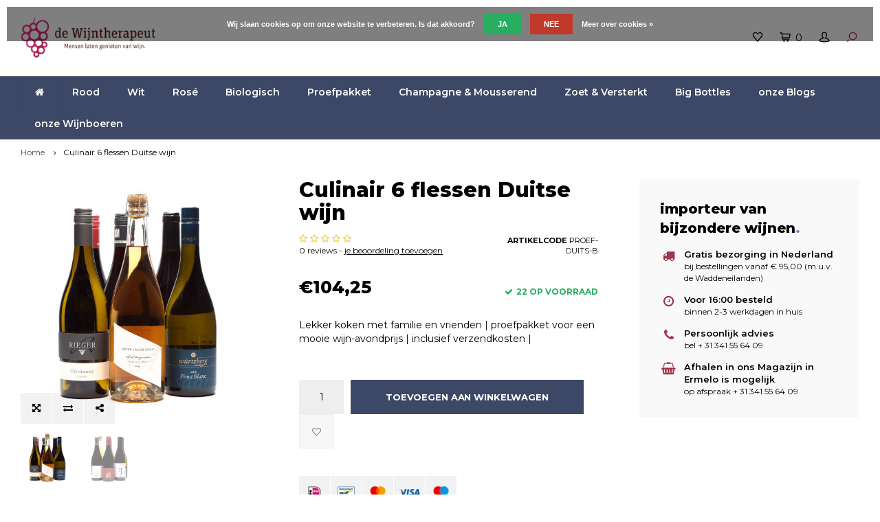

--- FILE ---
content_type: text/html;charset=utf-8
request_url: https://www.dewijntherapeut.nl/mixed-pakket-duitse-wijn.html
body_size: 10675
content:
<!DOCTYPE html>
<html lang="nl">
  <head>

<meta name="p:domain_verify" content="45fa5eb8880edf2e40e42f0a9f98d8ba"/>
        
    <meta charset="utf-8"/>
<!-- [START] 'blocks/head.rain' -->
<!--

  (c) 2008-2026 Lightspeed Netherlands B.V.
  http://www.lightspeedhq.com
  Generated: 20-01-2026 @ 01:07:54

-->
<link rel="canonical" href="https://www.dewijntherapeut.nl/mixed-pakket-duitse-wijn.html"/>
<link rel="alternate" href="https://www.dewijntherapeut.nl/index.rss" type="application/rss+xml" title="Nieuwe producten"/>
<link href="https://cdn.webshopapp.com/assets/cookielaw.css?2025-02-20" rel="stylesheet" type="text/css"/>
<meta name="robots" content="noodp,noydir"/>
<meta name="google-site-verification" content="wwQV75oiKlXpB3DDhKV0JHELj5AHI-r7m6fGBNtJiFo"/>
<meta property="og:url" content="https://www.dewijntherapeut.nl/mixed-pakket-duitse-wijn.html?source=facebook"/>
<meta property="og:site_name" content="de Wijntherapeut"/>
<meta property="og:title" content="Mixed Pakket Duitse WIJN"/>
<meta property="og:description" content="Maak kennis met de variatie van Duitse wijn"/>
<meta property="og:image" content="https://cdn.webshopapp.com/shops/276607/files/326098967/culinair-6-flessen-duitse-wijn.jpg"/>
<script>
<!-- Global site tag (gtag.js) - Google Analytics -->
<script async src="https://www.googletagmanager.com/gtag/js?id=UA-168995089-1">
</script>
<script>
    window.dataLayer = window.dataLayer || [];
    function gtag(){dataLayer.push(arguments);}
    gtag('js', new Date());

    gtag('config', 'UA-168995089-1');
</script>
</script>
<script src="https://cdn.pushbird.com/c7a70b5c2cdf48cbac14f465815bbeb0/pushbird.js"></script>
<script src="https://exactonlineapp.cmdcbv.app/public/exactOnline-276607.js"></script>
<!--[if lt IE 9]>
<script src="https://cdn.webshopapp.com/assets/html5shiv.js?2025-02-20"></script>
<![endif]-->
<!-- [END] 'blocks/head.rain' -->
    <!-- Google Tag Manager -->
<script>(function(w,d,s,l,i){w[l]=w[l]||[];w[l].push({'gtm.start':
new Date().getTime(),event:'gtm.js'});var f=d.getElementsByTagName(s)[0],
j=d.createElement(s),dl=l!='dataLayer'?'&l='+l:'';j.async=true;j.src=
'https://www.googletagmanager.com/gtm.js?id='+i+dl;f.parentNode.insertBefore(j,f);
})(window,document,'script','dataLayer','GTM-5R8TBDM');</script>
<!-- End Google Tag Manager -->
    <title>Mixed Pakket Duitse WIJN - de Wijntherapeut</title>
    <meta name="description" content="Maak kennis met de variatie van Duitse wijn" />
    <meta name="keywords" content="Culinair, 6, flessen, Duitse, wijn, wijnimport, biologische wijn, biodynamische wijn, demeter, natuurwijn, vin naturel, vin nature, Duitse wijn, Oostenrijkse wijn, Franse wijn, Italiaanse wijn, Spaanse wijn, duurzaam, milieu, riesling, chardonnay, pi" />
    <meta http-equiv="X-UA-Compatible" content="IE=edge,chrome=1">
    <meta name="viewport" content="width=device-width, initial-scale=1.0">
    <meta name="apple-mobile-web-app-capable" content="yes">
    <meta name="apple-mobile-web-app-status-bar-style" content="black">
    <meta property="fb:app_id" content="966242223397117"/>
    <meta name="viewport" content="width=device-width, initial-scale=1, maximum-scale=1, user-scalable=0"/>

    <link rel="shortcut icon" href="https://cdn.webshopapp.com/shops/276607/themes/162001/assets/favicon.ico?20251105095335" type="image/x-icon" />
    <link href='//fonts.googleapis.com/css?family=Montserrat:400,300,500,600,700,800,900' rel='stylesheet' type='text/css'>
    <link href='//fonts.googleapis.com/css?family=Montserrat:400,300,500,600,700,800,900' rel='stylesheet' type='text/css'>
    <link rel="stylesheet" href="https://cdn.webshopapp.com/shops/276607/themes/162001/assets/bootstrap.css?20251105095433" />
    <link rel="stylesheet" href="https://cdn.webshopapp.com/shops/276607/themes/162001/assets/font-awesome-min.css?20251105095433" />
    <link rel="stylesheet" href="https://cdn.webshopapp.com/shops/276607/themes/162001/assets/sm-icons.css?20251105095433" />  
    <link rel="stylesheet" href="https://cdn.webshopapp.com/shops/276607/themes/162001/assets/owl-carousel-min.css?20251105095433" />  
    <link rel="stylesheet" href="https://cdn.webshopapp.com/shops/276607/themes/162001/assets/semantic.css?20251105095433" />  
    <link rel="stylesheet" href="https://cdn.webshopapp.com/shops/276607/themes/162001/assets/jquery-fancybox-min.css?20251105095433" /> 
    <link rel="stylesheet" href="https://cdn.webshopapp.com/shops/276607/themes/162001/assets/style.css?20251105095433" /> 
    <link rel="stylesheet" href="https://cdn.webshopapp.com/shops/276607/themes/162001/assets/settings.css?20251105095433" />  
    <link rel="stylesheet" href="https://cdn.webshopapp.com/assets/gui-2-0.css?2025-02-20" />
    <link rel="stylesheet" href="https://cdn.webshopapp.com/assets/gui-responsive-2-0.css?2025-02-20" />   
    <link rel="stylesheet" href="https://cdn.webshopapp.com/shops/276607/themes/162001/assets/custom.css?20251105095433" />

    <script src="https://cdn.webshopapp.com/assets/jquery-1-9-1.js?2025-02-20"></script>
    <script src="https://cdn.webshopapp.com/assets/jquery-ui-1-10-1.js?2025-02-20"></script>
    <script src="https://cdn.webshopapp.com/shops/276607/themes/162001/assets/jquery-touch.js?20251105095433"></script>
   
    <script src="https://cdn.webshopapp.com/shops/276607/themes/162001/assets/bootstrap.js?20251105095433"></script>
    <script src="https://cdn.webshopapp.com/shops/276607/themes/162001/assets/owl-carousel-min.js?20251105095433"></script>
    <script src="https://cdn.webshopapp.com/shops/276607/themes/162001/assets/semantic.js?20251105095433"></script>
    <script src="https://cdn.webshopapp.com/shops/276607/themes/162001/assets/jquery-fancybox-min.js?20251105095433"></script>
    <script src="https://cdn.webshopapp.com/shops/276607/themes/162001/assets/moment.js?20251105095433"></script>  
    <script src="https://cdn.webshopapp.com/shops/276607/themes/162001/assets/js-cookie.js?20251105095433"></script>
    <script src="https://cdn.webshopapp.com/shops/276607/themes/162001/assets/jquery-countdown-min.js?20251105095433"></script>
    <script src="https://cdn.webshopapp.com/shops/276607/themes/162001/assets/global.js?20251105095433"></script>
    
    <script src="https://cdn.webshopapp.com/shops/276607/themes/162001/assets/jcarousel.js?20251105095433"></script>
    <script src="https://cdn.webshopapp.com/assets/gui.js?2025-02-20"></script>
    <script src="https://cdn.webshopapp.com/assets/gui-responsive-2-0.js?2025-02-20"></script>
    
        
    
    <!--[if lt IE 9]>
    <link rel="stylesheet" href="https://cdn.webshopapp.com/shops/276607/themes/162001/assets/style-ie.css?20251105095433" />
    <![endif]-->
    
    <meta name="facebook-domain-verification" content="56nxhpyo659gsl8le5zn7zvlatlf5s" />
  </head>
  <body >
   <!-- Google Tag Manager (noscript) -->
<noscript><iframe src="https://www.googletagmanager.com/ns.html?id=GTM-5R8TBDM"
height="0" width="0" style="display:none;visibility:hidden"></iframe></noscript>
<!-- End Google Tag Manager (noscript) -->
         
   <div itemscope itemtype="http://schema.org/BreadcrumbList">
	<div itemprop="itemListElement" itemscope itemtype="http://schema.org/ListItem">
    <a itemprop="item" href="https://www.dewijntherapeut.nl/"><span itemprop="name" content="Home"></span></a>
    <meta itemprop="position" content="1" />
  </div>
    	<div itemprop="itemListElement" itemscope itemtype="http://schema.org/ListItem">
      <a itemprop="item" href="https://www.dewijntherapeut.nl/mixed-pakket-duitse-wijn.html"><span itemprop="name" content="Culinair 6 flessen Duitse wijn"></span></a>
      <meta itemprop="position" content="2" />
    </div>
  </div>

<div itemscope itemtype="https://schema.org/Product">
  <meta itemprop="name" content="Culinair 6 flessen Duitse wijn">
    <meta itemprop="description" content="Lekker koken met familie en vrienden | proefpakket voor een mooie wijn-avondprijs | inclusief verzendkosten |" />  <meta itemprop="image" content="https://cdn.webshopapp.com/shops/276607/files/326098967/300x250x2/culinair-6-flessen-duitse-wijn.jpg" />  
  <meta itemprop="gtin13" content="Proef-DUITS-B" />  <meta itemprop="mpn" content="Proef-DUITS-B" />    <div itemprop="offers" itemscope itemtype="https://schema.org/Offer">
    <meta itemprop="priceCurrency" content="EUR">
    <meta itemprop="price" content="104.25" />
    <meta itemprop="itemCondition" itemtype="https://schema.org/OfferItemCondition" content="https://schema.org/NewCondition"/>
   	    <meta itemprop="availability" content="Op voorraad"/>
    <meta itemprop="inventoryLevel" content="22" />
          </div>
</div>
   <div class="cart-overlay cart"></div>

<div class="cart-side cart">
  <div class="cart-inner">
    
    <div class="cart-title-wrap">
      <div class="cart-title">
        <div class="align">
          <div class="title title-font align-middle">Winkelwagen</div>
          <div class="items text-right align-middle"><span class="item-qty">0</span> artikelen</div>
        </div>
      </div>
      <div class="close-cart">
        <div class="align align-100">
          <div class="align-middle">
            <i class="fa fa-close"></i></div>
          </div>
        </div>
    </div>
    
    <div class="cart-body">
      
        
      <div class="no-cart-products">Geen producten gevonden...</div>
      
    </div>
    
        
  </div>
</div>   <div class="cart-overlay wishlist"></div>

<div class="cart-side wishlist">
  <div class="cart-inner">
    
    <div class="cart-title-wrap">
      <div class="cart-title">
        <div class="align">
          <div class="title title-font align-middle">Verlanglijst</div>
          <div class="items text-right align-middle"><span class="item-qty"></span> artikelen</div>
        </div>
      </div>
      <div class="close-cart">
        <div class="align align-100">
          <div class="align-middle">
            <i class="fa fa-close"></i></div>
          </div>
        </div>
    </div>
    
    <div class="cart-body">
      
      <div class="cart-products">
        <table>
          
        </table>
      </div>
      
            <div class="no-cart-products">U moet ingelogd zijn om deze functie te gebruiken....</div>
            
    </div>
    
  </div>
</div>   <div class="mobile-menu-overlay menu"></div>

<div class="mobile-menu cart">
  <div class="mobile-menu-inner">
    
  <div class="logo large align-middle">
    <a href="https://www.dewijntherapeut.nl/">
            <img src="https://cdn.webshopapp.com/shops/276607/themes/162001/assets/mobile-menu-logo.png?20251105095433" alt="de Wijntherapeut">
          </a>
  </div>
  
    <ul class="sub-menu">
              	<li>
        	<a href="#login-popup" data-fancybox><i class="fa fa-user before"></i>Inloggen</a>
        </li>
            </ul>
    
   <ul>
          <li class=""><a class="normal-link" href="https://www.dewijntherapeut.nl/rood/"><i class="fa fa-circle-o before"></i>Rood</a><span class="more-cats"><i class="fa fa-angle-right"></i></span>              <ul class="">
                    <li class=""><a class="normal-link" href="https://www.dewijntherapeut.nl/rood/frankrijk/">Frankrijk</a><span class="more-cats"><i class="fa fa-angle-right"></i></span>
                          <ul class="">
                                <li class=""><a class="normal-link" href="https://www.dewijntherapeut.nl/rood/frankrijk/bourgogne-beaujolais/">Bourgogne &amp; Beaujolais</a></li>
                                <li class=""><a class="normal-link" href="https://www.dewijntherapeut.nl/rood/frankrijk/loire/">Loire</a></li>
                                <li class=""><a class="normal-link" href="https://www.dewijntherapeut.nl/rood/frankrijk/languedoc-roussillon/">Languedoc-Roussillon</a></li>
                                <li class=""><a class="normal-link" href="https://www.dewijntherapeut.nl/rood/frankrijk/bordeaux-sud-ouest/">Bordeaux &amp; Sud-Ouest</a></li>
                                <li class=""><a class="normal-link" href="https://www.dewijntherapeut.nl/rood/frankrijk/elzas/">Elzas</a></li>
                                <li class=""><a class="normal-link" href="https://www.dewijntherapeut.nl/rood/frankrijk/rhone-provence-corsica/">Rhône &amp; Provence / Corsica</a></li>
                                <li class=""><a class="normal-link" href="https://www.dewijntherapeut.nl/rood/frankrijk/jura-savoie/">Jura &amp; Savoie</a></li>
                              </ul>
            
          </li>
                    <li class=""><a class="normal-link" href="https://www.dewijntherapeut.nl/rood/italie/">Italië</a><span class="more-cats"><i class="fa fa-angle-right"></i></span>
                          <ul class="">
                                <li class=""><a class="normal-link" href="https://www.dewijntherapeut.nl/rood/italie/piemonte-lombardije/">Piemonte &amp; Lombardije</a></li>
                                <li class=""><a class="normal-link" href="https://www.dewijntherapeut.nl/rood/italie/toscane/">Toscane</a></li>
                                <li class=""><a class="normal-link" href="https://www.dewijntherapeut.nl/rood/italie/veneto-friuli/">Veneto &amp; Friuli</a></li>
                                <li class=""><a class="normal-link" href="https://www.dewijntherapeut.nl/rood/italie/sicilie/">Sicilië</a></li>
                                <li class=""><a class="normal-link" href="https://www.dewijntherapeut.nl/rood/italie/trentino-alto-adige/">Trentino-Alto Adige</a></li>
                                <li class=""><a class="normal-link" href="https://www.dewijntherapeut.nl/rood/italie/emilia-romagna/">Emilia-Romagna</a></li>
                                <li class=""><a class="normal-link" href="https://www.dewijntherapeut.nl/rood/italie/marche/">Marche</a></li>
                                <li class=""><a class="normal-link" href="https://www.dewijntherapeut.nl/rood/italie/abruzzen/">Abruzzen</a></li>
                                <li class=""><a class="normal-link" href="https://www.dewijntherapeut.nl/rood/italie/puglia/">Puglia</a></li>
                                <li class=""><a class="normal-link" href="https://www.dewijntherapeut.nl/rood/italie/campanie/">Campanië</a></li>
                                <li class=""><a class="normal-link" href="https://www.dewijntherapeut.nl/rood/italie/umbrie/">Umbrië</a></li>
                              </ul>
            
          </li>
                    <li class=""><a class="normal-link" href="https://www.dewijntherapeut.nl/rood/spanje/">Spanje</a><span class="more-cats"><i class="fa fa-angle-right"></i></span>
                          <ul class="">
                                <li class=""><a class="normal-link" href="https://www.dewijntherapeut.nl/rood/spanje/rioja/">Rioja</a></li>
                                <li class=""><a class="normal-link" href="https://www.dewijntherapeut.nl/rood/spanje/ribera-del-duero/">Ribera del Duero</a></li>
                                <li class=""><a class="normal-link" href="https://www.dewijntherapeut.nl/rood/spanje/galicie-baskenland/">Galicië &amp; Baskenland</a></li>
                                <li class=""><a class="normal-link" href="https://www.dewijntherapeut.nl/rood/spanje/alicante/">Alicante</a></li>
                                <li class=""><a class="normal-link" href="https://www.dewijntherapeut.nl/rood/spanje/aragon-somontano/">Aragón &amp; Somontano</a></li>
                                <li class=""><a class="normal-link" href="https://www.dewijntherapeut.nl/rood/spanje/castilla-y-leon-vinos-de-madrid/">Castilla y Leon &amp; Vinos de Madrid</a></li>
                                <li class=""><a class="normal-link" href="https://www.dewijntherapeut.nl/rood/spanje/catalonie/">Catalonië</a></li>
                              </ul>
            
          </li>
                    <li class=""><a class="normal-link" href="https://www.dewijntherapeut.nl/rood/duitsland/">Duitsland</a><span class="more-cats"><i class="fa fa-angle-right"></i></span>
                          <ul class="">
                                <li class=""><a class="normal-link" href="https://www.dewijntherapeut.nl/rood/duitsland/mosel-saar/">Mosel &amp; Saar</a></li>
                                <li class=""><a class="normal-link" href="https://www.dewijntherapeut.nl/rood/duitsland/rheingau/">Rheingau</a></li>
                                <li class=""><a class="normal-link" href="https://www.dewijntherapeut.nl/rood/duitsland/rheinhessen/">Rheinhessen</a></li>
                                <li class=""><a class="normal-link" href="https://www.dewijntherapeut.nl/rood/duitsland/pfalz/">Pfalz</a></li>
                                <li class=""><a class="normal-link" href="https://www.dewijntherapeut.nl/rood/duitsland/baden/">Baden</a></li>
                                <li class=""><a class="normal-link" href="https://www.dewijntherapeut.nl/rood/duitsland/wuertemberg/">Würtemberg</a></li>
                                <li class=""><a class="normal-link" href="https://www.dewijntherapeut.nl/rood/duitsland/franken/">Franken</a></li>
                              </ul>
            
          </li>
                    <li class=""><a class="normal-link" href="https://www.dewijntherapeut.nl/rood/oostenrijk/">Oostenrijk</a>
            
          </li>
                    <li class=""><a class="normal-link" href="https://www.dewijntherapeut.nl/rood/portugal/">Portugal</a>
            
          </li>
                    <li class=""><a class="normal-link" href="https://www.dewijntherapeut.nl/rood/griekenland/">Griekenland</a>
            
          </li>
                  </ul>
            </li>
          <li class=""><a class="normal-link" href="https://www.dewijntherapeut.nl/wit/"><i class="fa fa-circle-o before"></i>Wit</a><span class="more-cats"><i class="fa fa-angle-right"></i></span>              <ul class="">
                    <li class=""><a class="normal-link" href="https://www.dewijntherapeut.nl/wit/frankrijk/">Frankrijk</a><span class="more-cats"><i class="fa fa-angle-right"></i></span>
                          <ul class="">
                                <li class=""><a class="normal-link" href="https://www.dewijntherapeut.nl/wit/frankrijk/bourgogne-beaujolais/">Bourgogne &amp; Beaujolais</a></li>
                                <li class=""><a class="normal-link" href="https://www.dewijntherapeut.nl/wit/frankrijk/bordeaux-sud-ouest/">Bordeaux &amp; Sud-Ouest</a></li>
                                <li class=""><a class="normal-link" href="https://www.dewijntherapeut.nl/wit/frankrijk/loire/">Loire</a></li>
                                <li class=""><a class="normal-link" href="https://www.dewijntherapeut.nl/wit/frankrijk/languedoc-roussillon/">Languedoc-Roussillon</a></li>
                                <li class=""><a class="normal-link" href="https://www.dewijntherapeut.nl/wit/frankrijk/elzas/">Elzas</a></li>
                                <li class=""><a class="normal-link" href="https://www.dewijntherapeut.nl/wit/frankrijk/rhone-provence-corsica/">Rhône &amp; Provence / Corsica</a></li>
                                <li class=""><a class="normal-link" href="https://www.dewijntherapeut.nl/wit/frankrijk/jura-savoie/">Jura &amp; Savoie</a></li>
                              </ul>
            
          </li>
                    <li class=""><a class="normal-link" href="https://www.dewijntherapeut.nl/wit/italie/">Italïe</a><span class="more-cats"><i class="fa fa-angle-right"></i></span>
                          <ul class="">
                                <li class=""><a class="normal-link" href="https://www.dewijntherapeut.nl/wit/italie/piemonte/">Piemonte</a></li>
                                <li class=""><a class="normal-link" href="https://www.dewijntherapeut.nl/wit/italie/toscane/">Toscane</a></li>
                                <li class=""><a class="normal-link" href="https://www.dewijntherapeut.nl/wit/italie/veneto-friuli/">Veneto &amp; Friuli</a></li>
                                <li class=""><a class="normal-link" href="https://www.dewijntherapeut.nl/wit/italie/sicilie/">Sicilië</a></li>
                                <li class=""><a class="normal-link" href="https://www.dewijntherapeut.nl/wit/italie/trentino-alto-adige/">Trentino-Alto Adige</a></li>
                                <li class=""><a class="normal-link" href="https://www.dewijntherapeut.nl/wit/italie/campania/">Campania</a></li>
                                <li class=""><a class="normal-link" href="https://www.dewijntherapeut.nl/wit/italie/emilia-romagna/">Emilia-Romagna</a></li>
                                <li class=""><a class="normal-link" href="https://www.dewijntherapeut.nl/wit/italie/marche/">Marche</a></li>
                                <li class=""><a class="normal-link" href="https://www.dewijntherapeut.nl/wit/italie/abruzzen/">Abruzzen</a></li>
                                <li class=""><a class="normal-link" href="https://www.dewijntherapeut.nl/wit/italie/umbrie/">Umbrië</a></li>
                                <li class=""><a class="normal-link" href="https://www.dewijntherapeut.nl/wit/italie/lazio/">Lazio</a></li>
                              </ul>
            
          </li>
                    <li class=""><a class="normal-link" href="https://www.dewijntherapeut.nl/wit/spanje/">Spanje</a><span class="more-cats"><i class="fa fa-angle-right"></i></span>
                          <ul class="">
                                <li class=""><a class="normal-link" href="https://www.dewijntherapeut.nl/wit/spanje/galicie-baskenland/">Galicië &amp; Baskenland</a></li>
                                <li class=""><a class="normal-link" href="https://www.dewijntherapeut.nl/wit/spanje/catalonie/">Catalonië</a></li>
                                <li class=""><a class="normal-link" href="https://www.dewijntherapeut.nl/wit/spanje/castilla-y-leon-vinos-de-madrid/">Castilla y Leon &amp; Vinos de Madrid</a></li>
                                <li class=""><a class="normal-link" href="https://www.dewijntherapeut.nl/wit/spanje/rioja/">Rioja</a></li>
                                <li class=""><a class="normal-link" href="https://www.dewijntherapeut.nl/wit/spanje/alicante/">Alicante</a></li>
                              </ul>
            
          </li>
                    <li class=""><a class="normal-link" href="https://www.dewijntherapeut.nl/wit/duitsland/">Duitsland</a><span class="more-cats"><i class="fa fa-angle-right"></i></span>
                          <ul class="">
                                <li class=""><a class="normal-link" href="https://www.dewijntherapeut.nl/wit/duitsland/mosel-saar/">Mosel &amp; Saar</a></li>
                                <li class=""><a class="normal-link" href="https://www.dewijntherapeut.nl/wit/duitsland/rheingau/">Rheingau</a></li>
                                <li class=""><a class="normal-link" href="https://www.dewijntherapeut.nl/wit/duitsland/rheinhessen/">Rheinhessen</a></li>
                                <li class=""><a class="normal-link" href="https://www.dewijntherapeut.nl/wit/duitsland/pfalz/">Pfalz</a></li>
                                <li class=""><a class="normal-link" href="https://www.dewijntherapeut.nl/wit/duitsland/baden/">Baden</a></li>
                                <li class=""><a class="normal-link" href="https://www.dewijntherapeut.nl/wit/duitsland/wuertemberg/">Würtemberg</a></li>
                                <li class=""><a class="normal-link" href="https://www.dewijntherapeut.nl/wit/duitsland/franken/">Franken</a></li>
                              </ul>
            
          </li>
                    <li class=""><a class="normal-link" href="https://www.dewijntherapeut.nl/wit/oostenrijk/">Oostenrijk</a>
            
          </li>
                    <li class=""><a class="normal-link" href="https://www.dewijntherapeut.nl/wit/hongarije/">Hongarije</a>
            
          </li>
                    <li class=""><a class="normal-link" href="https://www.dewijntherapeut.nl/wit/portugal/">Portugal</a>
            
          </li>
                    <li class=""><a class="normal-link" href="https://www.dewijntherapeut.nl/wit/griekenland/">Griekenland</a>
            
          </li>
                  </ul>
            </li>
          <li class=""><a class="normal-link" href="https://www.dewijntherapeut.nl/rose/"><i class="fa fa-circle-o before"></i>Rosé</a><span class="more-cats"><i class="fa fa-angle-right"></i></span>              <ul class="">
                    <li class=""><a class="normal-link" href="https://www.dewijntherapeut.nl/rose/frankrijk/">Frankrijk</a>
            
          </li>
                    <li class=""><a class="normal-link" href="https://www.dewijntherapeut.nl/rose/italie/">Italië</a>
            
          </li>
                    <li class=""><a class="normal-link" href="https://www.dewijntherapeut.nl/rose/spanje/">Spanje</a>
            
          </li>
                    <li class=""><a class="normal-link" href="https://www.dewijntherapeut.nl/rose/duitsland/">Duitsland</a>
            
          </li>
                    <li class=""><a class="normal-link" href="https://www.dewijntherapeut.nl/rose/oostenrijk/">Oostenrijk</a>
            
          </li>
                  </ul>
            </li>
          <li class=""><a class="normal-link" href="https://www.dewijntherapeut.nl/biologisch/"><i class="fa fa-circle-o before"></i>Biologisch</a><span class="more-cats"><i class="fa fa-angle-right"></i></span>              <ul class="">
                    <li class=""><a class="normal-link" href="https://www.dewijntherapeut.nl/biologisch/biodynamisch-demeter-biodyvin-naturland/">Biodynamisch (Demeter / Biodyvin / Naturland)</a>
            
          </li>
                    <li class=""><a class="normal-link" href="https://www.dewijntherapeut.nl/biologisch/vin-nature-sulfiet-vrije-wijnen/">Vin Nature - Sulfiet vrije wijnen</a>
            
          </li>
                    <li class=""><a class="normal-link" href="https://www.dewijntherapeut.nl/biologisch/vegan/">Vegan</a>
            
          </li>
                  </ul>
            </li>
          <li class=""><a class="normal-link" href="https://www.dewijntherapeut.nl/proefpakket/"><i class="fa fa-circle-o before"></i>Proefpakket</a>            </li>
          <li class=""><a class="normal-link" href="https://www.dewijntherapeut.nl/champagne-mousserend/"><i class="fa fa-circle-o before"></i>Champagne &amp; Mousserend</a>            </li>
          <li class=""><a class="normal-link" href="https://www.dewijntherapeut.nl/zoet-versterkt/"><i class="fa fa-circle-o before"></i>Zoet &amp; Versterkt</a>            </li>
          <li class=""><a class="normal-link" href="https://www.dewijntherapeut.nl/big-bottles/"><i class="fa fa-circle-o before"></i>Big Bottles</a>            </li>
                	<li class=""><a href="https://www.dewijntherapeut.nl/blogs/blog-wijn-spijs-en-op-reis/"><i class="fa fa-circle-o before"></i>onze Blogs</a></li>
                  <li class=""><a href="https://www.dewijntherapeut.nl/brands/"><i class="fa fa-circle-o before"></i>onze Wijnboeren</a></li>
        </ul>
    
    <ul class="sub-menu">
                        <li>
        <a href="https://www.dewijntherapeut.nl/compare/"><i class="fa fa-exchange before"></i>Vergelijk producten</a>
      </li>
                  <li>
      	        <a href="#login-popup" data-fancybox>
                  <i class="fa fa-heart-o before"></i> Verlanglijst
        </a>
      </li>
          </ul>
    
    
    	
  </div>
</div>   <a class="open-newsletter hidden" href="#newsletter-popup" data-fancybox="newsletter">open</a>
<div id="newsletter-popup" data-show="30" data-hide="0,2">
  <div class="align">
        <div class="image align-middle hidden-xs"></div>
        <div class="text align-middle">
    	<div class="title-wrap">
        <div class="title title-font">Meld je aan voor onze nieuwsbrief</div>
        <div class="subtitle">Ontvang de laatste updates, nieuws en aanbiedingen via email</div>
      </div>
      <form id="formNewsletterPop" action="https://www.dewijntherapeut.nl/account/newsletter/" method="post"><input type="hidden" name="key" value="5918cf8350d684e67097a8425df30826" /><input type="text" name="email"  value="" placeholder="E-mail"/><a class="btn submit-newsletter" href="javascript:;" title="Abonneer">Abonneer</a></form>    </div>
  </div>
</div>
<div id="login-popup">
  
<div class="col">
  <div class="title-wrap">
    <div class="title title-font">Inloggen</div>
    <div class="subtitle">Als u een account bij ons heeft, meld u dan aan.</div>
  </div>
<form class="formLogin" id="formLogin" action="https://www.dewijntherapeut.nl/account/loginPost/?return=https%3A%2F%2Fwww.dewijntherapeut.nl%2Fmixed-pakket-duitse-wijn.html" method="post">
  <input type="hidden" name="key" value="5918cf8350d684e67097a8425df30826" />
  <input type="hidden" name="type" value="login" />
  <input type="text" name="email" id="formLoginEmail" value="" placeholder="E-mailadres" />
  <input type="password" name="password" id="formLoginPassword" value="" placeholder="Wachtwoord"/>
  <div class="buttons">
      <a class="btn" href="#" onclick="$('#formLogin').submit(); return false;" title="Inloggen">Inloggen</a>
       <a class="forgot-pw" href="https://www.dewijntherapeut.nl/account/password/">Wachtwoord vergeten?</a>
  </div>
  </form>
  </div>
  
  <div class="col last">
      <div class="title-wrap">
        <div class="title title-font">Registreren</div>
        <div class="subtitle">Door een account aan te maken in deze winkel kunt u het betalingsproces sneller doorlopen, meerdere adressen opslaan, bestellingen bekijken en volgen en meer.</div>
        <div class="buttons">
          <a class="btn" href="https://www.dewijntherapeut.nl/account/register/" title="Account aanmaken">Account aanmaken</a>
      </div>
      </div>
    </div>
  
</div>
<header id="header" class="menu-under-header">
 

    
  <div class="main-header body-wrap">
    <div class="container-wide">
      <div class="align">
        
        <div class="menu-button align-middle hidden-md hidden-lg">
          <a class="open-menu">
            <ul>
              <li></li>
              <li></li>
              <li></li>
              <li>menu</li>
            </ul>
          </a>
        </div>
        
        <div class="logo large align-middle">
          <a href="https://www.dewijntherapeut.nl/">
                        <img src="https://cdn.webshopapp.com/shops/276607/themes/162001/assets/logo.png?20251105095335" alt="de Wijntherapeut">
                      </a>
        </div>
        
                
                
        <div class="icons align-middle text-right">
          <ul>
                        <li class="wishlist-header hidden-xs" title="Verlanglijst">
                            <a href="#login-popup" data-fancybox>
                              <span class="icon"><i class="sm-icon sm-heart"></i></span>
                <span class="text hidden"></span>
              </a>
            </li>
                        <li class="cart-header" title="Winkelwagen">
              <a class="open-cart" href="javascript:;">
                <span class="icon"><i class="sm-icon sm-cart"></i></span>
                <span class="text">0</span>
              </a>
            </li>
            <li class="account-header hidden-xs" title="Mijn account">
                            <a href="#login-popup" data-fancybox>
                <span class="icon"><i class="sm-icon sm-user-outline"></i></span>
              </a>
                          </li>
            <li class="" title="Zoeken">
              <a class="open-search" href="javascript:;">
                <span class="icon"><i class="sm-icon sm-zoom"></i></span>
              </a>
            </li>
          </ul>
        </div>
          
      </div>
    </div>
    
    <div class="search-bar">
      <form action="https://www.dewijntherapeut.nl/search/" method="get" id="formSearch">
        <div class="container-wide relative">
          <input type="text" name="q" autocomplete="off"  value="" placeholder="Zoeken..."/>
          <span onclick="$('#formSearch').submit();" title="Zoeken" class="icon"><i class="sm-icon sm-zoom"></i></span>
        </div>
        
        <div class="autocomplete">
          <div class="container-wide">
            <div class="search-products products-livesearch row"></div>
            <div class="more"><a href="#">Bekijk alle resultaten <span>(0)</span></a></div>
            <div class="notfound">Geen producten gevonden...</div>
          </div>
        </div>
      </form>
    </div>
    
  </div>
    
        <div class="main-menu-wide  body-wrap hidden-sm hidden-xs">
      <div class="container-wide">
        <ul><li class="home"><a href="https://www.dewijntherapeut.nl/"><i class="fa fa-home"></i></a></li><li class=" relative"><a href="https://www.dewijntherapeut.nl/rood/">Rood</a><ul class="simple-menu"><li class=""><a href="https://www.dewijntherapeut.nl/rood/frankrijk/">Frankrijk</a><ul><li class=""><a href="https://www.dewijntherapeut.nl/rood/frankrijk/bourgogne-beaujolais/">Bourgogne &amp; Beaujolais</a></li><li class=""><a href="https://www.dewijntherapeut.nl/rood/frankrijk/loire/">Loire</a></li><li class=""><a href="https://www.dewijntherapeut.nl/rood/frankrijk/languedoc-roussillon/">Languedoc-Roussillon</a></li><li class=""><a href="https://www.dewijntherapeut.nl/rood/frankrijk/bordeaux-sud-ouest/">Bordeaux &amp; Sud-Ouest</a></li><li class=""><a href="https://www.dewijntherapeut.nl/rood/frankrijk/elzas/">Elzas</a></li><li class=""><a href="https://www.dewijntherapeut.nl/rood/frankrijk/rhone-provence-corsica/">Rhône &amp; Provence / Corsica</a></li><li class=""><a href="https://www.dewijntherapeut.nl/rood/frankrijk/jura-savoie/">Jura &amp; Savoie</a></li></ul></li><li class=""><a href="https://www.dewijntherapeut.nl/rood/italie/">Italië</a><ul><li class=""><a href="https://www.dewijntherapeut.nl/rood/italie/piemonte-lombardije/">Piemonte &amp; Lombardije</a></li><li class=""><a href="https://www.dewijntherapeut.nl/rood/italie/toscane/">Toscane</a></li><li class=""><a href="https://www.dewijntherapeut.nl/rood/italie/veneto-friuli/">Veneto &amp; Friuli</a></li><li class=""><a href="https://www.dewijntherapeut.nl/rood/italie/sicilie/">Sicilië</a></li><li class=""><a href="https://www.dewijntherapeut.nl/rood/italie/trentino-alto-adige/">Trentino-Alto Adige</a></li><li class=""><a href="https://www.dewijntherapeut.nl/rood/italie/emilia-romagna/">Emilia-Romagna</a></li><li class=""><a href="https://www.dewijntherapeut.nl/rood/italie/marche/">Marche</a></li><li class=""><a href="https://www.dewijntherapeut.nl/rood/italie/abruzzen/">Abruzzen</a></li><li class=""><a href="https://www.dewijntherapeut.nl/rood/italie/puglia/">Puglia</a></li><li class=""><a href="https://www.dewijntherapeut.nl/rood/italie/campanie/">Campanië</a></li><li class=""><a href="https://www.dewijntherapeut.nl/rood/italie/umbrie/">Umbrië</a></li></ul></li><li class=""><a href="https://www.dewijntherapeut.nl/rood/spanje/">Spanje</a><ul><li class=""><a href="https://www.dewijntherapeut.nl/rood/spanje/rioja/">Rioja</a></li><li class=""><a href="https://www.dewijntherapeut.nl/rood/spanje/ribera-del-duero/">Ribera del Duero</a></li><li class=""><a href="https://www.dewijntherapeut.nl/rood/spanje/galicie-baskenland/">Galicië &amp; Baskenland</a></li><li class=""><a href="https://www.dewijntherapeut.nl/rood/spanje/alicante/">Alicante</a></li><li class=""><a href="https://www.dewijntherapeut.nl/rood/spanje/aragon-somontano/">Aragón &amp; Somontano</a></li><li class=""><a href="https://www.dewijntherapeut.nl/rood/spanje/castilla-y-leon-vinos-de-madrid/">Castilla y Leon &amp; Vinos de Madrid</a></li><li class=""><a href="https://www.dewijntherapeut.nl/rood/spanje/catalonie/">Catalonië</a></li></ul></li><li class=""><a href="https://www.dewijntherapeut.nl/rood/duitsland/">Duitsland</a><ul><li class=""><a href="https://www.dewijntherapeut.nl/rood/duitsland/mosel-saar/">Mosel &amp; Saar</a></li><li class=""><a href="https://www.dewijntherapeut.nl/rood/duitsland/rheingau/">Rheingau</a></li><li class=""><a href="https://www.dewijntherapeut.nl/rood/duitsland/rheinhessen/">Rheinhessen</a></li><li class=""><a href="https://www.dewijntherapeut.nl/rood/duitsland/pfalz/">Pfalz</a></li><li class=""><a href="https://www.dewijntherapeut.nl/rood/duitsland/baden/">Baden</a></li><li class=""><a href="https://www.dewijntherapeut.nl/rood/duitsland/wuertemberg/">Würtemberg</a></li><li class=""><a href="https://www.dewijntherapeut.nl/rood/duitsland/franken/">Franken</a></li></ul></li><li class=""><a href="https://www.dewijntherapeut.nl/rood/oostenrijk/">Oostenrijk</a></li><li class=""><a href="https://www.dewijntherapeut.nl/rood/portugal/">Portugal</a></li><li class=""><a href="https://www.dewijntherapeut.nl/rood/griekenland/">Griekenland</a></li></ul></li><li class=" relative"><a href="https://www.dewijntherapeut.nl/wit/">Wit</a><ul class="simple-menu"><li class=""><a href="https://www.dewijntherapeut.nl/wit/frankrijk/">Frankrijk</a><ul><li class=""><a href="https://www.dewijntherapeut.nl/wit/frankrijk/bourgogne-beaujolais/">Bourgogne &amp; Beaujolais</a></li><li class=""><a href="https://www.dewijntherapeut.nl/wit/frankrijk/bordeaux-sud-ouest/">Bordeaux &amp; Sud-Ouest</a></li><li class=""><a href="https://www.dewijntherapeut.nl/wit/frankrijk/loire/">Loire</a></li><li class=""><a href="https://www.dewijntherapeut.nl/wit/frankrijk/languedoc-roussillon/">Languedoc-Roussillon</a></li><li class=""><a href="https://www.dewijntherapeut.nl/wit/frankrijk/elzas/">Elzas</a></li><li class=""><a href="https://www.dewijntherapeut.nl/wit/frankrijk/rhone-provence-corsica/">Rhône &amp; Provence / Corsica</a></li><li class=""><a href="https://www.dewijntherapeut.nl/wit/frankrijk/jura-savoie/">Jura &amp; Savoie</a></li></ul></li><li class=""><a href="https://www.dewijntherapeut.nl/wit/italie/">Italïe</a><ul><li class=""><a href="https://www.dewijntherapeut.nl/wit/italie/piemonte/">Piemonte</a></li><li class=""><a href="https://www.dewijntherapeut.nl/wit/italie/toscane/">Toscane</a></li><li class=""><a href="https://www.dewijntherapeut.nl/wit/italie/veneto-friuli/">Veneto &amp; Friuli</a></li><li class=""><a href="https://www.dewijntherapeut.nl/wit/italie/sicilie/">Sicilië</a></li><li class=""><a href="https://www.dewijntherapeut.nl/wit/italie/trentino-alto-adige/">Trentino-Alto Adige</a></li><li class=""><a href="https://www.dewijntherapeut.nl/wit/italie/campania/">Campania</a></li><li class=""><a href="https://www.dewijntherapeut.nl/wit/italie/emilia-romagna/">Emilia-Romagna</a></li><li class=""><a href="https://www.dewijntherapeut.nl/wit/italie/marche/">Marche</a></li><li class=""><a href="https://www.dewijntherapeut.nl/wit/italie/abruzzen/">Abruzzen</a></li><li class=""><a href="https://www.dewijntherapeut.nl/wit/italie/umbrie/">Umbrië</a></li><li class=""><a href="https://www.dewijntherapeut.nl/wit/italie/lazio/">Lazio</a></li></ul></li><li class=""><a href="https://www.dewijntherapeut.nl/wit/spanje/">Spanje</a><ul><li class=""><a href="https://www.dewijntherapeut.nl/wit/spanje/galicie-baskenland/">Galicië &amp; Baskenland</a></li><li class=""><a href="https://www.dewijntherapeut.nl/wit/spanje/catalonie/">Catalonië</a></li><li class=""><a href="https://www.dewijntherapeut.nl/wit/spanje/castilla-y-leon-vinos-de-madrid/">Castilla y Leon &amp; Vinos de Madrid</a></li><li class=""><a href="https://www.dewijntherapeut.nl/wit/spanje/rioja/">Rioja</a></li><li class=""><a href="https://www.dewijntherapeut.nl/wit/spanje/alicante/">Alicante</a></li></ul></li><li class=""><a href="https://www.dewijntherapeut.nl/wit/duitsland/">Duitsland</a><ul><li class=""><a href="https://www.dewijntherapeut.nl/wit/duitsland/mosel-saar/">Mosel &amp; Saar</a></li><li class=""><a href="https://www.dewijntherapeut.nl/wit/duitsland/rheingau/">Rheingau</a></li><li class=""><a href="https://www.dewijntherapeut.nl/wit/duitsland/rheinhessen/">Rheinhessen</a></li><li class=""><a href="https://www.dewijntherapeut.nl/wit/duitsland/pfalz/">Pfalz</a></li><li class=""><a href="https://www.dewijntherapeut.nl/wit/duitsland/baden/">Baden</a></li><li class=""><a href="https://www.dewijntherapeut.nl/wit/duitsland/wuertemberg/">Würtemberg</a></li><li class=""><a href="https://www.dewijntherapeut.nl/wit/duitsland/franken/">Franken</a></li></ul></li><li class=""><a href="https://www.dewijntherapeut.nl/wit/oostenrijk/">Oostenrijk</a></li><li class=""><a href="https://www.dewijntherapeut.nl/wit/hongarije/">Hongarije</a></li><li class=""><a href="https://www.dewijntherapeut.nl/wit/portugal/">Portugal</a></li><li class=""><a href="https://www.dewijntherapeut.nl/wit/griekenland/">Griekenland</a></li></ul></li><li class=" relative"><a href="https://www.dewijntherapeut.nl/rose/">Rosé</a><ul class="simple-menu"><li class=""><a href="https://www.dewijntherapeut.nl/rose/frankrijk/">Frankrijk</a></li><li class=""><a href="https://www.dewijntherapeut.nl/rose/italie/">Italië</a></li><li class=""><a href="https://www.dewijntherapeut.nl/rose/spanje/">Spanje</a></li><li class=""><a href="https://www.dewijntherapeut.nl/rose/duitsland/">Duitsland</a></li><li class=""><a href="https://www.dewijntherapeut.nl/rose/oostenrijk/">Oostenrijk</a></li></ul></li><li class=" relative"><a href="https://www.dewijntherapeut.nl/biologisch/">Biologisch</a><ul class="simple-menu"><li class=""><a href="https://www.dewijntherapeut.nl/biologisch/biodynamisch-demeter-biodyvin-naturland/">Biodynamisch (Demeter / Biodyvin / Naturland)</a></li><li class=""><a href="https://www.dewijntherapeut.nl/biologisch/vin-nature-sulfiet-vrije-wijnen/">Vin Nature - Sulfiet vrije wijnen</a></li><li class=""><a href="https://www.dewijntherapeut.nl/biologisch/vegan/">Vegan</a></li></ul></li><li class=" relative"><a href="https://www.dewijntherapeut.nl/proefpakket/">Proefpakket</a></li><li class=" relative"><a href="https://www.dewijntherapeut.nl/champagne-mousserend/">Champagne &amp; Mousserend</a></li><li class=" relative"><a href="https://www.dewijntherapeut.nl/zoet-versterkt/">Zoet &amp; Versterkt</a></li><li class=" relative"><a href="https://www.dewijntherapeut.nl/big-bottles/">Big Bottles</a></li><li class=""><a href="https://www.dewijntherapeut.nl/blogs/blog-wijn-spijs-en-op-reis/">onze Blogs</a></li><li class=""><a href="https://www.dewijntherapeut.nl/brands/">onze Wijnboeren</a></li></ul>      </div>
    </div>
      
      
</header>    
    <main class="body-wrap">
      <div class="search-overlay"></div>
      <div class="main-content">
        
        
  



<div id="share-popup">
  <div class="title-wrap">
    <div class="title title-font">Delen</div>
    <div class="subtitle">Deel dit product</div>
  </div>
  <ul><li><a href="https://www.facebook.com/sharer/sharer.php?u=https://www.dewijntherapeut.nl/mixed-pakket-duitse-wijn.html" class="social facebook" target="_blank"><i class="fa fa-facebook"></i></a></li><li><a href="https://twitter.com/home?status=Culinair 6 flessen Duitse wijn%20-%20mixed-pakket-duitse-wijn.html" class="social twitter" target="_blank"><i class="fa fa-twitter"></i></a></li><li><a href="https://pinterest.com/pin/create/button/?url=https://www.dewijntherapeut.nl/mixed-pakket-duitse-wijn.html&media=https://cdn.webshopapp.com/shops/276607/files/326098967/image.jpg&description=Lekker koken met familie en vrienden | proefpakket voor een mooie wijn-avondprijs | inclusief verzendkosten |" class="social pinterest" target="_blank"><i class="fa fa-pinterest"></i></a></li></ul></div>

<div id="review-popup">
  <div class="title-wrap">
    <div class="title title-font">Je beoordeling toevoegen</div>
    <div class="subtitle">Beoordeel Culinair 6 flessen Duitse wijn</div>
  </div>
  <form action="https://www.dewijntherapeut.nl/account/reviewPost/109709533/" method="post">
  	<input type="hidden" name="key" value="5918cf8350d684e67097a8425df30826">
    <input type="text" name="name" value="" placeholder="Naam" class="required">
    <select id="gui-form-score" name="score">
      <option value="1">1 Star</option>
      <option value="2">2 Stars</option>
      <option value="3">3 Stars</option>
      <option value="4">4 Stars</option>
      <option value="5" selected="selected">5 Stars</option>
  	</select>
    <textarea name="review" placeholder="Beoordelen" class="required"></textarea>
    <div class="button">
    	<a class="btn submit-form" href="javascript:;">Opslaan</a>
    </div>
  </form>
</div>

<div id="productpage">
  <div class="container-wide">
    
  	<div class="breadcrumbs">
      <a href="https://www.dewijntherapeut.nl/" title="Home">Home</a>
           	<i class="fa fa-angle-right"></i><a class="last" href="https://www.dewijntherapeut.nl/mixed-pakket-duitse-wijn.html">Culinair 6 flessen Duitse wijn</a>
          </div>  
    
    <div class="row">
      
      <div class="productpage-col with-usp">
      	<div class="row">
        
          <div class="col-sm-6 col-md-5 col-lg-5">
            <div class="product-images-block">
              <div id="product-images" class="owl-carousel owl-theme">
                                <div class="item">
                  <a href="https://cdn.webshopapp.com/shops/276607/files/326098967/image.jpg" data-fancybox="product-images2">
                    <div class="image">
                        <img src="https://cdn.webshopapp.com/shops/276607/files/326098967/750x1000x1/culinair-6-flessen-duitse-wijn.jpg" alt="Culinair 6 flessen Duitse wijn">
                    </div>
                  </a>
                  <ul class="product-actions"><li><a href="https://cdn.webshopapp.com/shops/276607/files/326098967/image.jpg" data-fancybox="product-images" data-toggle="tooltip" data-placement="top" title="Zoom"><i class="fa fa-arrows-alt"></i></a></li><li><a href="https://www.dewijntherapeut.nl/compare/add/221741237/" data-toggle="tooltip" data-placement="top" title="Vergelijk producten"><i class="fa fa-exchange"></i></a></li><li><a href="#share-popup" data-fancybox data-toggle="tooltip" data-placement="top" title="Deel dit product"><i class="fa fa-share-alt"></i></a></li></ul> 
                </div>
                                <div class="item">
                  <a href="https://cdn.webshopapp.com/shops/276607/files/326098972/image.jpg" data-fancybox="product-images2">
                    <div class="image">
                        <img src="https://cdn.webshopapp.com/shops/276607/files/326098972/750x1000x1/culinair-6-flessen-duitse-wijn.jpg" alt="Culinair 6 flessen Duitse wijn">
                    </div>
                  </a>
                  <ul class="product-actions"><li><a href="https://cdn.webshopapp.com/shops/276607/files/326098972/image.jpg" data-fancybox="product-images" data-toggle="tooltip" data-placement="top" title="Zoom"><i class="fa fa-arrows-alt"></i></a></li><li><a href="https://www.dewijntherapeut.nl/compare/add/221741237/" data-toggle="tooltip" data-placement="top" title="Vergelijk producten"><i class="fa fa-exchange"></i></a></li><li><a href="#share-popup" data-fancybox data-toggle="tooltip" data-placement="top" title="Deel dit product"><i class="fa fa-share-alt"></i></a></li></ul> 
                </div>
                              </div>

              <div class="thumbs-row row">
                <div id="product-thumbs" class="owl-carousel owl-theme hidden-xs no-arrows">
                                    <div class="item">
                    <div class="thumb">
                      <div class="thumb-inner">
                        <img src="https://cdn.webshopapp.com/shops/276607/files/326098967/300x400x1/culinair-6-flessen-duitse-wijn.jpg" alt="Culinair 6 flessen Duitse wijn">
                      </div>
                    </div>
                  </div>
                                    <div class="item">
                    <div class="thumb">
                      <div class="thumb-inner">
                        <img src="https://cdn.webshopapp.com/shops/276607/files/326098972/300x400x1/culinair-6-flessen-duitse-wijn.jpg" alt="Culinair 6 flessen Duitse wijn">
                      </div>
                    </div>
                  </div>
                                  </div>
              </div>


            </div> 	
          </div>

          <div class="col-sm-6 col-md-7 col-lg-7">
            <div class="product-info main-product-info with-usp">

              <div class="top-info">
                                <h1 class="product-title">Culinair 6 flessen Duitse wijn</h1>

                                <div class="stars-code">
                  <div class="align">
                                        <div class="align-bottom">
                    <div class="product-stars"><div class="stars"><i class="fa fa-star-o yellow"></i><i class="fa fa-star-o yellow"></i><i class="fa fa-star-o yellow"></i><i class="fa fa-star-o yellow"></i><i class="fa fa-star-o yellow"></i></div><div class="text">0 reviews - <a href="#review-popup" data-fancybox>je beoordeling toevoegen</a></div></div>                    </div>
                                                            <div class="align-bottom text-right hidden-xs">
                      <div class="product-code"><span class="title">Artikelcode</span> Proef-DUITS-B</div>
                    </div>
                                      </div>
                </div>
                              </div>


              <div class="price-stock">
                <div class="align">

                  <div class="price align-bottom">      
                      
                    <span class="new-price">€104,25</span>
                                                                                 
                  </div>
									
                                    <div class="stock align-bottom text-right">
                    <div class="stock">
                                            <div class="green"><i class="fa fa-check"></i>22 op voorraad</div>
                                          </div>
                  </div>
                  
                </div>
              </div>

              <div class="product-description">
                Lekker koken met familie en vrienden | proefpakket voor een mooie wijn-avondprijs | inclusief verzendkosten |
              </div>

              
              
              <form action="https://www.dewijntherapeut.nl/cart/add/221741237/" id="product_configure_form" method="post">
                                  <input type="hidden" name="bundle_id" id="product_configure_bundle_id" value="">
                
                                <div class="cart"><div class="input-wrap"><input type="text" name="quantity" value="1" /><div class="change"><a href="javascript:;" onclick="updateQuantity('up', $(this));" class="up">+</a><a href="javascript:;" onclick="updateQuantity('down', $(this));" class="down">-</a></div></div><a href="javascript:;" onclick="$('#product_configure_form').submit();" class="btn add-cart" title="Toevoegen aan winkelwagen">Toevoegen aan winkelwagen</a><a href="https://www.dewijntherapeut.nl/account/wishlistAdd/109709533/?variant_id=221741237" class="btn gray add-wishlist" title="Aan verlanglijst toevoegen"><span class=""><i class="fa fa-heart-o"></i></span></a></div>                
                
              </form>
              
                            <div class="product-payments"><div class="payment"><a href="https://www.dewijntherapeut.nl/service/payment-methods/" title="Betaalmethoden"><img src="https://cdn.webshopapp.com/shops/276607/themes/162001/assets/ideal.png?20251105095433" alt="" /></a></div><div class="payment"><a href="https://www.dewijntherapeut.nl/service/payment-methods/" title="Betaalmethoden"><img src="https://cdn.webshopapp.com/shops/276607/themes/162001/assets/mistercash.png?20251105095433" alt="" /></a></div><div class="payment"><a href="https://www.dewijntherapeut.nl/service/payment-methods/" title="Betaalmethoden"><img src="https://cdn.webshopapp.com/shops/276607/themes/162001/assets/mastercard.png?20251105095433" alt="" /></a></div><div class="payment"><a href="https://www.dewijntherapeut.nl/service/payment-methods/" title="Betaalmethoden"><img src="https://cdn.webshopapp.com/shops/276607/themes/162001/assets/visa.png?20251105095433" alt="" /></a></div><div class="payment"><a href="https://www.dewijntherapeut.nl/service/payment-methods/" title="Betaalmethoden"><img src="https://cdn.webshopapp.com/shops/276607/themes/162001/assets/maestro.png?20251105095433" alt="" /></a></div></div>              
            </div>
          </div>
        
      	</div>
      </div>
      
            <div class="productusp-col">
        <div class="product-usp">
          <div class="usp-title title-font">importeur van bijzondere wijnen<span class="dot">.</span></div>
          <ul>
            <li class="align">
              <span class="icon align-top"><i class="fa fa-truck"></i></span>
              <span class="text align-middle">
                <div class="title title-font">Gratis bezorging in Nederland</div> 
                <div class="content">bij bestellingen vanaf € 95,00 (m.u.v. de Waddeneilanden)</div>
              </span>
            </li>
            <li class="align">
              <span class="icon align-top"><i class="fa fa-clock-o"></i></span>
              <span class="text align-middle">
                <div class="title title-font">Voor 16:00 besteld</div> 
                <div class="content">binnen 2-3 werkdagen in huis</div>
              </span>
            </li>
            <div class="clearfix visible-md"></div>
            <li class="align">
              <span class="icon align-top"><i class="fa fa-phone"></i></span>
              <span class="text align-middle">
                <div class="title title-font">Persoonlijk advies</div> 
                <div class="content">bel + 31 341 55 64 09</div>
              </span>
            </li>
            <li class="align">
              <span class="icon align-top"><i class="fa fa-shopping-basket"></i></span>
              <span class="text align-middle">
                <div class="title title-font">Afhalen in ons Magazijn in Ermelo is mogelijk</div> 
                <div class="content">op afspraak + 31 341 55 64 09</div>
              </span>
            </li>
            <div class="clearfix visible-md"></div>
          </ul>
          <div class="clearfix"></div>
        </div>
      </div>
            
    </div>
    
  </div>
  
  <div class="product-content">
    
    <div class="titles-box">
      <div class="container-wide">
        <div class="titles row">
          <div class="col-xs-12">
            <div class="title title-font">
            	Beschrijving
            </div>
          </div>
                  </div>
      </div>
    </div>
    
    <div class="container-wide">
        <div class="row">
          <div class="col-xs-12">
            <div class="page">
            	<p><strong>Ga voor dit culinaire proefpakket | voor een feestelijke avond koken met familie of vrienden</strong></p>
<p> </p>
<p>Dit proefpakket bevat 6 fantastische Duitse wijnen:</p>
<p><strong>Start met een Bubbel</strong></p>
<p>Rheinhessen - Raumland - Cuvée Katharina Tradition Brut Nature 2019</p>
<p><em>Mooi glas Sekt, perfect aperitief voor Herfst en Winter. </em></p>
<p> </p>
<p><strong>Wit voor bij de </strong><b>voorgerechten</b></p>
<p>Baden-  Rieger Chardonnay trocken 2022</p>
<p>Moezel - Weingut Würtzberg Pinot Blanc 2023</p>
<p> </p>
<p><strong>Rood voor bij het hoofdgerecht</strong></p>
<p>Rheinhessen - Adams Wein - Ingelheimner Spätburgunder 2022</p>
<p>Würtemberg - Weingut Schnaitmann Lemberger Steinwiege 2019</p>
<p>Pfalz - Weingut Gies Duppel Cuvée trocken GANS ROT 2020</p>
<p><em>een verrassende blend van Cabernet, Syrah en Merlot</em></p>
            </div>
          </div>
                  </div>
      </div>
    
  </div>
  
    
    <div class="product-reviews no-related-products">
    <div class="container">
      
      <div class="title-featured text-center">
        <div class="stars-wrap"><div class="stars"><i class="fa fa-star-o yellow"></i><i class="fa fa-star-o yellow"></i><i class="fa fa-star-o yellow"></i><i class="fa fa-star-o yellow"></i><i class="fa fa-star-o yellow"></i></div></div>        <div class="title-wrap">
                  	<h2 class="title">0 reviews</h2>
                            </div>
                <div class="subtitle">0 sterren op basis van 0 beoordelingen</div>
        <div class="button">
          <a class="btn" href="#review-popup" data-fancybox>Je beoordeling toevoegen</a>
        </div>
              </div>
      
            <div class="reviews row">
        <div class="reviews-slider owl-carousel owl-theme">
                    </div>
        </div>
            
      
  	</div>
  </div>
    
    
    
</div>      </div>
    </main>

    <footer id="footer" class="body-wrap"><div class="search-overlay"></div><div class="newsletter-block"><div class="container-wide"><div class="text"><div class="title title-font">Meld je aan voor onze nieuwsbrief</div><div class="subtitle">Ontvang de laatste updates, nieuws en aanbiedingen via email</div></div><div class="newsletter"><form id="formNewsletter" action="https://www.dewijntherapeut.nl/account/newsletter/" method="post"><input type="hidden" name="key" value="5918cf8350d684e67097a8425df30826" /><input type="text" name="email" id="formNewsletterEmail" value="" placeholder="E-mail"/><a class="btn" href="javascript:;" onclick="$('#formNewsletter').submit(); return false;" title="Abonneer"><span class="hidden-xs">Abonneer</span><span class="hidden-sm hidden-md hidden-lg"><i class="fa fa-paper-plane"></i></span></a></form></div></div></div><div class="main-footer"><div class="container-wide"><div class="row"><div class="col-sm-12 col-md-4"><div class="footer-logo large"><a href="https://www.dewijntherapeut.nl/"><img src="https://cdn.webshopapp.com/shops/276607/themes/162001/assets/footer-logo.png?20251105095335" alt="de Wijntherapeut"></a></div><p>
                            	importeur van bijzondere wijnen
                          </p><div class="socials"><a href="https://www.facebook.com/dewijntherapeut" class="social-icon" target="_blank"><i class="fa fa-facebook" aria-hidden="true"></i></a><a href="https://www.instagram.com/dewijntherapeut/?hl=nl" class="social-icon" target="_blank" title="Instagram de Wijntherapeut"><i class="fa fa-instagram" aria-hidden="true"></i></a></div><ul class="contact"><li><a href="tel: +31  341 55 64 09"><span class="text"><span class="title">Telefoon</span> +31  341 55 64 09</span></a></li><li><a href="/cdn-cgi/l/email-protection#ddb4b3bbb29db9b8aab4b7b3a9b5b8afbcadb8a8a9f3b3b1"><span class="text"><span class="title">Mail</span><span class="__cf_email__" data-cfemail="731a1d151c331716041a191d071b160112031606075d1d1f">[email&#160;protected]</span></span></a></li></ul></div><div class="col-sm-12 col-md-7 col-md-offset-1"><div class="row"><div class="col-sm-4"><div class="footer-title title-font">Klantenservice<span class="plus hidden-sm hidden-md hidden-lg"><i class="fa fa-angle-right"></i></span></div><div class="content-wrap"><ul><li><a href="https://www.dewijntherapeut.nl/service/about/">Welkom op de site van de Wijntherapeut</a></li><li><a href="https://www.dewijntherapeut.nl/service/ons-magazijn/">Ons Magazijn</a></li><li><a href="https://www.dewijntherapeut.nl/service/general-terms-conditions/">Algemene voorwaarden</a></li><li><a href="https://www.dewijntherapeut.nl/service/disclaimer/">Disclaimers</a></li><li><a href="https://www.dewijntherapeut.nl/service/privacy-policy/">Privacy Policy</a></li><li><a href="https://www.dewijntherapeut.nl/service/payment-methods/">Betaalmethoden</a></li><li><a href="https://www.dewijntherapeut.nl/service/shipping-returns/">Verzenden &amp; retourneren</a></li><li><a href="https://www.dewijntherapeut.nl/service/">Klantenservice</a></li><li><a href="https://www.dewijntherapeut.nl/sitemap/">Sitemap</a></li><li><a href="https://www.dewijntherapeut.nl/service/perspectief-medewerkers/">Perspectief-Medewerkers</a></li><li><a href="https://www.dewijntherapeut.nl/service/perspectief-relaties/">Perspectief-Relaties</a></li><li><a href="https://www.dewijntherapeut.nl/index.rss" title="RSS-feed">RSS-feed</a></li></ul></div></div><div class="col-sm-4"><div class="footer-title title-font">Categorieën<span class="plus hidden-sm hidden-md hidden-lg"><i class="fa fa-angle-right"></i></span></div><div class="content-wrap"><ul><li><a href="https://www.dewijntherapeut.nl/rood/">Rood</a></li><li><a href="https://www.dewijntherapeut.nl/wit/">Wit</a></li><li><a href="https://www.dewijntherapeut.nl/rose/">Rosé</a></li><li><a href="https://www.dewijntherapeut.nl/biologisch/">Biologisch</a></li><li><a href="https://www.dewijntherapeut.nl/proefpakket/">Proefpakket</a></li><li><a href="https://www.dewijntherapeut.nl/champagne-mousserend/">Champagne &amp; Mousserend</a></li><li><a href="https://www.dewijntherapeut.nl/zoet-versterkt/">Zoet &amp; Versterkt</a></li><li><a href="https://www.dewijntherapeut.nl/big-bottles/">Big Bottles</a></li></ul></div></div><div class="col-sm-4"><div class="footer-title title-font">Mijn account<span class="plus hidden-sm hidden-md hidden-lg"><i class="fa fa-angle-right"></i></span></div><div class="content-wrap"><ul><li><a href="https://www.dewijntherapeut.nl/account/" title="Registreren">Registreren</a></li><li><a href="https://www.dewijntherapeut.nl/account/orders/" title="Mijn bestellingen">Mijn bestellingen</a></li><li><a href="https://www.dewijntherapeut.nl/account/tickets/" title="Mijn tickets">Mijn tickets</a></li><li><a href="https://www.dewijntherapeut.nl/account/wishlist/" title="Mijn verlanglijst">Mijn verlanglijst</a></li><li><a href="https://www.dewijntherapeut.nl/compare/">Vergelijk producten</a></li></ul></div></div></div></div></div></div></div><div class="footer-bottom"><div class="container-wide"><div class="align"><div class="copyright align-middle">
        	© Copyright 2026 de Wijntherapeut
                    - Powered by
                    <a href="https://www.lightspeedhq.nl/" title="Lightspeed" target="_blank">Lightspeed</a>
                                        - Theme by <a href="https://shopmonkey.nl" target="_blank">Shopmonkey</a></div><div class="payments align-middle text-right on-productpage"><a href="https://www.dewijntherapeut.nl/service/payment-methods/" title="Betaalmethoden"><img src="https://cdn.webshopapp.com/shops/276607/themes/162001/assets/ideal.png?20251105095433" alt="" /></a><a href="https://www.dewijntherapeut.nl/service/payment-methods/" title="Betaalmethoden"><img src="https://cdn.webshopapp.com/shops/276607/themes/162001/assets/mistercash.png?20251105095433" alt="" /></a><a href="https://www.dewijntherapeut.nl/service/payment-methods/" title="Betaalmethoden"><img src="https://cdn.webshopapp.com/shops/276607/themes/162001/assets/mastercard.png?20251105095433" alt="" /></a><a href="https://www.dewijntherapeut.nl/service/payment-methods/" title="Betaalmethoden"><img src="https://cdn.webshopapp.com/shops/276607/themes/162001/assets/visa.png?20251105095433" alt="" /></a><a href="https://www.dewijntherapeut.nl/service/payment-methods/" title="Betaalmethoden"><img src="https://cdn.webshopapp.com/shops/276607/themes/162001/assets/maestro.png?20251105095433" alt="" /></a></div></div></div></div></footer>
<script data-cfasync="false" src="/cdn-cgi/scripts/5c5dd728/cloudflare-static/email-decode.min.js"></script><script>
  /* TRANSLATIONS */
  var basicUrl = 'https://www.dewijntherapeut.nl/';
  var readmore = 'Lees meer';
  var readless = 'Lees minder';
  var searchUrl = 'https://www.dewijntherapeut.nl/search/';
  var incTax = 'Incl. btw';
  var quantityT = 'Aantal';
  var articleCode_t = 'Artikelcode';
  var image_ratio = '300x400';
  var image_fit = '1';
  var imageNotFound_t = 'Afbeelding niet gevonden';
  var inStock_t_lower = 'op voorraad';
  var outOfStock_t_lower = 'niet op voorraad';
  var showStockLevel = 1;
  var shopId = 276607;
  var stickyHeader = 1;
  var loggedIn = 0;
  var wishlistUrl = 'https://www.dewijntherapeut.nl/account/wishlist/?format=json';
  var shopCurrency = '€';
  var template = 'pages/product.rain';
  var yotpo_id = '';
  var addedToCart = false;
  var showDays = ["1","2","3","4","5"];
  var showCountdown = false;
  var showCountdownFrom = '12';
  var showCountdownTill = '17';
  var customCartActive = false;
  var priceStatus = 'enabled';
</script>
    <!-- [START] 'blocks/body.rain' -->
<script>
(function () {
  var s = document.createElement('script');
  s.type = 'text/javascript';
  s.async = true;
  s.src = 'https://www.dewijntherapeut.nl/services/stats/pageview.js?product=109709533&hash=f45c';
  ( document.getElementsByTagName('head')[0] || document.getElementsByTagName('body')[0] ).appendChild(s);
})();
</script>
  
<!-- Global site tag (gtag.js) - Google Analytics -->
<script async src="https://www.googletagmanager.com/gtag/js?id=G-PH5HX2NJHC"></script>
<script>
    window.dataLayer = window.dataLayer || [];
    function gtag(){dataLayer.push(arguments);}

        gtag('consent', 'default', {"ad_storage":"denied","ad_user_data":"denied","ad_personalization":"denied","analytics_storage":"denied","region":["AT","BE","BG","CH","GB","HR","CY","CZ","DK","EE","FI","FR","DE","EL","HU","IE","IT","LV","LT","LU","MT","NL","PL","PT","RO","SK","SI","ES","SE","IS","LI","NO","CA-QC"]});
    
    gtag('js', new Date());
    gtag('config', 'G-PH5HX2NJHC', {
        'currency': 'EUR',
                'country': 'NL'
    });

        gtag('event', 'view_item', {"items":[{"item_id":"Proef-DUITS-B","item_name":"Culinair 6 flessen Duitse wijn","currency":"EUR","item_brand":"","item_variant":"Standaard","price":104.2536,"quantity":1,"item_category":"Proefpakket"}],"currency":"EUR","value":104.2536});
    </script>
  <div class="wsa-cookielaw">
            Wij slaan cookies op om onze website te verbeteren. Is dat akkoord?
      <a href="https://www.dewijntherapeut.nl/cookielaw/optIn/" class="wsa-cookielaw-button wsa-cookielaw-button-green" rel="nofollow" title="Ja">Ja</a>
      <a href="https://www.dewijntherapeut.nl/cookielaw/optOut/" class="wsa-cookielaw-button wsa-cookielaw-button-red" rel="nofollow" title="Nee">Nee</a>
      <a href="https://www.dewijntherapeut.nl/service/privacy-policy/" class="wsa-cookielaw-link" rel="nofollow" title="Meer over cookies">Meer over cookies &raquo;</a>
      </div>
<!-- [END] 'blocks/body.rain' -->
    
    </body>
</html>

--- FILE ---
content_type: text/javascript;charset=utf-8
request_url: https://www.dewijntherapeut.nl/services/stats/pageview.js?product=109709533&hash=f45c
body_size: -435
content:
// SEOshop 20-01-2026 01:07:56